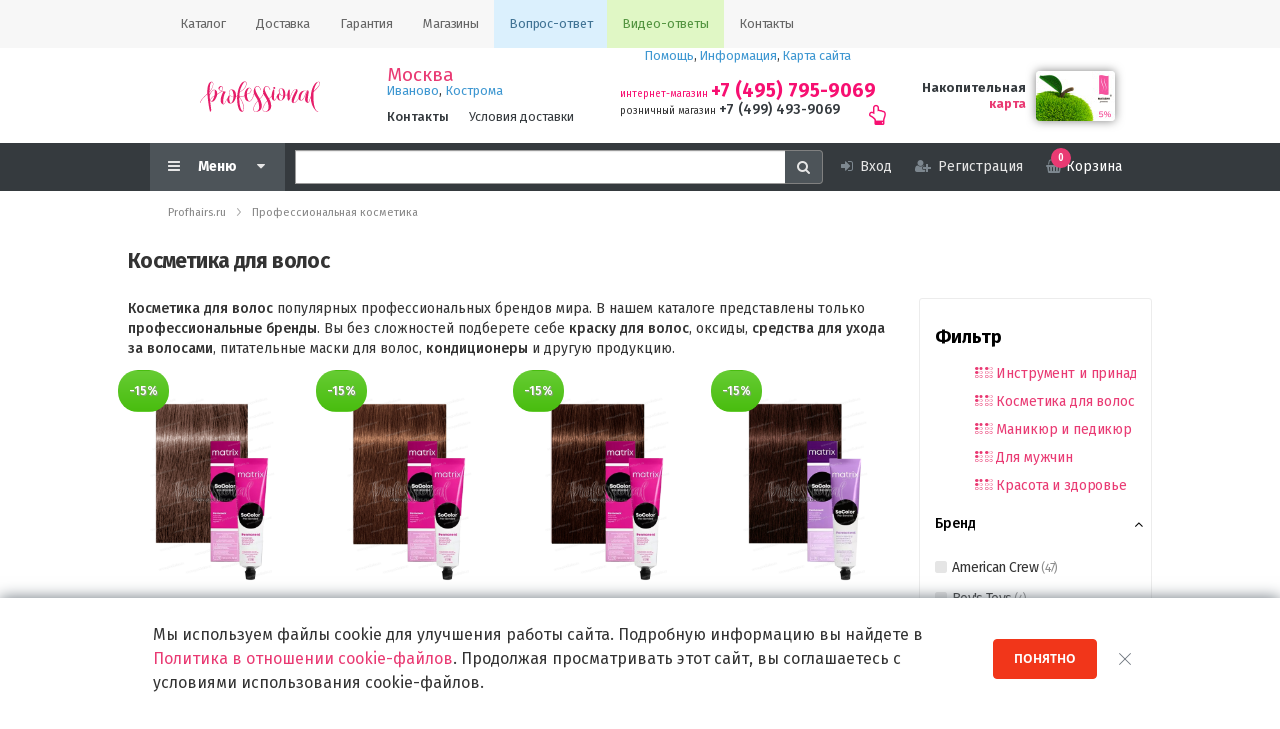

--- FILE ---
content_type: text/css
request_url: https://www.profhairs.ru/bitrix/components/bitrix/catalog.section/templates/.default/themes/red/style.min.css?1513071407696
body_size: 596
content:
.bx-red .product-item-image-slider-progress-bar{background-color:#f42c2c}.bx-red .product-item-image-slider-control:hover{background-color:rgba(244,44,44,.8)}.bx-red .product-item-image-slider-control.active,.bx-red .product-item-image-slider-control:hover{background-color:#f42c2c}.bx-red .product-item-scu-item-text-block:hover,.bx-red .product-item-scu-item-color-block:hover,.bx-red .product-item-scu-item-text-container.selected .product-item-scu-item-text-block,.bx-red .product-item-scu-item-color-container.selected .product-item-scu-item-color-block{outline-color:#da3737}.bx-red .product-item-amount-field:focus{border-color:#da3737}.bx-red .catalog-section-header{border-color:#da3737}

--- FILE ---
content_type: text/css
request_url: https://www.profhairs.ru/local/templates/profhairs.2017.06/components/bitrix/catalog.smart.filter/.default/style.min.css?164735420918184
body_size: 3736
content:
.bx-filter #prfh-catalog-filter-menustate{display:none}.bx-filter .bx-filter-param-label{padding-left:0}.bx-filter .bx-filter-title .fa{display:none}.bx-filter .bx-filter-input-checkbox input{display:none;margin-left:-16px;margin-top:5px}.bx-filter .bx-filter-input-checkbox input+.bx-filter-param-text{display:inline-block;font-size:1em;letter-spacing:-.05em;line-height:1.4em;overflow:hidden;white-space:nowrap;width:100%}.bx-filter .bx-filter-input-checkbox input+.bx-filter-param-text .prfh-filter-checkbox-icon{margin-right:3px}.bx-filter .bx-filter-input-checkbox input+.bx-filter-param-text .prfh-filter-checkbox-icon .checked-no{color:#e5e5e5;display:inline-block}.bx-filter .bx-filter-input-checkbox input+.bx-filter-param-text .prfh-filter-checkbox-icon .checked-yes{color:#e93a73;display:none}.bx-filter .bx-filter-input-checkbox input:checked+.bx-filter-param-text .prfh-filter-checkbox-icon .checked-no{display:none}.bx-filter .bx-filter-input-checkbox input:checked+.bx-filter-param-text .prfh-filter-checkbox-icon .checked-yes{display:inline-block}.bx-filter .bx-filter-input-checkbox input:checked~.bx-filter-param-text,.bx-filter .bx-filter-input-checkbox input:checked~.bx-filter-param-text span{color:#e93a73}.bx-filter .bx-filter-input-checkbox .bx-filter-param-text{display:inline-block;font-size:.85em;letter-spacing:normal;line-height:24px}.bx-filter .bx-filter-input-checkbox .bx-filter-param-text .prfh-filter-element-count{color:#8c8c8c;font-size:.85em}.bx-filter .bx-filter-parameters-box{border-bottom:1px solid #e5e5e5}.bx-filter .bx-filter-parameters-box .bx-filter-parameters-box-title{height:48px;line-height:48px;padding:0}.bx-filter .bx-filter-parameters-box .bx-filter-parameters-box-title .bx-filter-parameters-box-hint{color:#000;display:block;font-size:1em;font-weight:500;letter-spacing:normal}.bx-filter .bx-filter-parameters-box .bx-filter-parameters-box-title .bx-filter-parameters-box-hint:hover{border:none}.bx-filter .bx-filter-parameters-box .bx-filter-parameters-box-title .bx-filter-parameters-box-hint .prfh-filter-params-box-hint-title{display:table-cell;height:48px;line-height:1.2em;vertical-align:middle}.bx-filter .bx-filter-parameters-box .bx-filter-parameters-box-title .bx-filter-parameters-box-hint>i{line-height:48px}@media(max-width:425px){#prfh-catalog-filter-menustate~.prfh-filter-form-block{display:none}#prfh-catalog-filter-menustate:checked~.prfh-filter-title-block .prfh-catalog-filter-label{background-color:#e93a73}#prfh-catalog-filter-menustate:checked~.prfh-filter-title-block .bx-filter-title{color:#fff!important}#prfh-catalog-filter-menustate:checked~.prfh-filter-form-block{display:block}.bx-filter.bx-red .bx-filter-section{border:none;padding:0}.bx-filter .prfh-catalog-filter-label{background-color:#e5e5e5;border:1px solid #fff;border-radius:3px;font-size:.8em;padding:0 15px}.bx-filter .bx-filter-section{position:relative}.bx-filter .bx-filter-title{line-height:2.4em;margin:0;padding:0 30px}.bx-filter .bx-filter-title .fa{display:inline-block}.prfh-filter-title-block{border-bottom:1px solid #ececec;padding-bottom:10px}.prfh-filter-form-block{background:#fff;border:1px solid #e5e5e5;-webkit-box-shadow:0 0 10px rgba(0,0,0,.15);box-shadow:0 0 10px rgba(0,0,0,.15);position:absolute;top:50px;width:100%;z-index:220}.prfh-filter-form-block .row{margin-left:0;margin-right:0}.prfh-filter-form-block .bx-filter-button-box .bx-filter-parameters-box-container{line-height:48px;padding-bottom:0}.prfh-filter-form-block .bx-filter-parameters-box.bx-active .bx-filter-block{height:auto!important}.prfh-filter-form-block .bx-filter-parameters-box.bx-active .bx-filter-block .bx-filter-parameters-box-container>div{-webkit-box-pack:start;-ms-flex-pack:start;display:-webkit-box;display:-ms-flexbox;display:flex;-ms-flex-wrap:wrap;flex-wrap:wrap;justify-content:flex-start;padding-left:0;padding-right:0}.prfh-filter-form-block .bx-filter-parameters-box.bx-active .bx-filter-block .bx-filter-parameters-box-container .checkbox{display:inline-block;line-height:31.68px;margin:0}.prfh-filter-form-block .bx-filter-parameters-box.bx-active .bx-filter-block .bx-filter-parameters-box-container .bx-filter-param-label{color:#666;cursor:pointer;line-height:24px;margin-right:20px}}.bx-filter{font-size:14px;margin-bottom:20px;min-width:220px;width:100%}.bx-filter .bx-filter-section{padding-top:26px;position:relative}.bx-filter .bx-filter-title{color:#000;font-size:18px;margin-bottom:10px}@media(max-width:425px){.bx-filter-section .prfh-filter-topsection-block{display:none}}.bx-filter-section .prfh-filter-topsection-block .prfh-filter-topsection-list{list-style:none;margin-bottom:0}.bx-filter-section .prfh-filter-topsection-block .prfh-filter-topsection-anchor{display:block;letter-spacing:-.01em;line-height:2em;overflow:hidden;white-space:nowrap;width:100%}.bx-filter-section .prfh-filter-topsection-block .prfh-filter-topsection-anchor>i{margin-right:5px}.bx-filter .bx-filter-parameters-box{position:relative}.bx-filter .bx-filter-parameters-box-title{padding-bottom:7px}.bx-filter .bx-filter-parameters-box-title>span>i{background-color:#fff;float:right;margin-right:5px;position:absolute;right:0;text-align:center;top:0;width:15px}@media(min-width:992px){.bx-filter .bx-filter-section .col-md-4:nth-child(3n+1){clear:both}}@media(min-width:768px)and (max-width:991px){.bx-filter .bx-filter-section .col-md-4:nth-child(odd){clear:both}}.bx-filter .bx-filter-parameters-box-title span{border-bottom:1px solid transparent;color:#039be5;cursor:pointer;font-weight:700;letter-spacing:-.05em}.bx-filter .bx-filter-parameters-box-title span:hover{border-color:#039be5}.bx-filter .bx-filter-parameters-box.bx-active .bx-filter-parameters-box-title span:hover{border-color:transparent}.bx-filter .bx-filter-block{-webkit-box-sizing:content-box;box-sizing:content-box;display:none;-webkit-transition:padding .3s ease;transition:padding .3s ease}.bx-filter .bx-filter-button-box .bx-filter-block,.bx-filter .bx-filter-parameters-box.bx-active .bx-filter-block{display:block}.bx-filter .bx-filter-parameters-box.bx-active .bx-filter-block i.bx-ft-sub{display:block;font-size:1rem;font-style:normal;padding-bottom:5px}.bx-filter-parameters-box-container{padding-bottom:20px}.bx-filter-parameters-box-container .checkbox:first-child{margin-top:0}.bx-filter .bx-filter-parameters-box-container-block{color:#3f3f3f;font-size:.8rem}.bx-filter .bx-filter-input-container input{background:#fff;border:1px solid #ccd5db;border-radius:2px;display:block;font-size:1.2rem;height:38px;margin:0;outline:none;padding:0 4px;width:100%}.bx-retina .bx-filter .bx-filter-input-container input{-o-border-image:url(images/border_default.png) 2 repeat;border-image:url(images/border_default.png) 2 repeat;border-style:solid;border-width:1px}.bx-ios .bx-filter .bx-filter-input-container input{background-image:-webkit-gradient(linear,left top,left bottom,from(#fff),to(#fff));background-image:linear-gradient(#fff,#fff)}.bx-filter .bx-filter-button-box{clear:both}.bx-filter .bx-ui-slider-track-container{padding-bottom:25px;padding-top:35px}.bx-filter .bx-ui-slider-track{height:7px;position:relative}.bx-filter .bx-ui-slider-part{background:#a2bfc7;height:17px;position:absolute;top:-6px;width:1px}.bx-filter .bx-ui-slider-part.p1{left:-1px}.bx-filter .bx-ui-slider-part.p2{left:25%}.bx-filter .bx-ui-slider-part.p3{left:50%}.bx-filter .bx-ui-slider-part.p4{left:75%}.bx-filter .bx-ui-slider-part.p5{right:-1px}.bx-filter .bx-ui-slider-part span{color:#000;display:block;font-size:.8rem;left:50%;margin-left:-50px;position:absolute;text-align:center;top:-16px;width:100px}.bx-filter .bx-ui-slider-part.p2 span,.bx-filter .bx-ui-slider-part.p3 span,.bx-filter .bx-ui-slider-part.p4 span{color:#6b8086}.bx-filter .bx-ui-slider-pricebar,.bx-filter .bx-ui-slider-pricebar-v,.bx-filter .bx-ui-slider-pricebar-vd,.bx-filter .bx-ui-slider-pricebar-vn,.bx-filter .bx-ui-slider-range{bottom:0;position:absolute;top:0}.bx-filter .bx-ui-slider-range{z-index:50}.bx-filter .bx-ui-slider-pricebar{z-index:100}.bx-filter .bx-ui-slider-pricebar-vd{z-index:60}.bx-filter .bx-ui-slider-pricebar-vn{z-index:70}.bx-filter .bx-ui-slider-pricebar-v{z-index:80}.bx-filter .bx-ui-slider-handle{border-bottom:none;height:22px;position:absolute;top:100%;width:22px}.bx-filter .bx-ui-slider-handle:hover{-webkit-cursor:-webkit-grab;-ms-cursor:grab;-o-cursor:grab;cursor:grab}.bx-filter .bx-ui-slider-handle:active{-webkit-cursor:-webkit-grabbing;-ms-cursor:grabbing;-o-cursor:grabbing;cursor:grabbing}.bx-filter .bx-ui-slider-handle.left{left:0;margin-left:-21px}.bx-filter .bx-ui-slider-handle.right{margin-right:-21px;right:0}.bx-filter .bx-filter-select-container{border:1px solid #ccd5db;border-radius:3px;-webkit-box-sizing:border-box;box-sizing:border-box;display:block;height:35px}.bx-retina .bx-filter .bx-filter-select-container{-o-border-image:url(images/border_default.png) 2 repeat;border-image:url(images/border_default.png) 2 repeat;border-style:solid;border-width:1px}.bx-filter .bx-filter-select-block{background:#fff;border:none;border-radius:2px;-webkit-box-sizing:border-box;box-sizing:border-box;display:block;height:33px;margin:0;padding:0 33px 0 10px;position:relative;width:100%}.bx-filter .bx-filter-select-text{cursor:pointer;font-size:1.1rem;height:33px;line-height:33px;max-width:100%;overflow:hidden;text-overflow:ellipsis;-ms-text-overflow:ellipsis;vertical-align:middle;white-space:nowrap}.bx-filter .bx-filter-select-text.fix{min-width:120px}.bx-filter .bx-filter-select-text label{cursor:pointer}.bx-filter .bx-filter-select-arrow{background:url("[data-uri]") no-repeat 50%;cursor:pointer;height:33px;position:absolute;right:0;top:0;width:34px}.bx-filter-select-popup{background:#fff;min-width:173px;padding:0}.bx-filter-select-popup ul{list-style:none;margin:0;padding:0}.bx-filter-select-popup ul li{display:block;text-align:left;vertical-align:middle}.bx-filter-select-popup ul li:first-child{border-bottom:1px solid #e5e5e5;margin-bottom:5px;padding-bottom:5px}.bx-filter-select-popup ul li label{-webkit-box-sizing:border-box;box-sizing:border-box;color:#575757;cursor:pointer;display:block;font-size:1rem;height:26px;line-height:26px;overflow:hidden;padding:0 5px;text-align:left!important;text-overflow:ellipsis;-ms-text-overflow:ellipsis;vertical-align:middle;white-space:nowrap;width:100%}.bx-filter-select-popup ul li label.selected,.bx-filter-select-popup ul li label:hover{background:#f3f8fa;color:#000}.bx-filter-select-popup ul li label.disabled{background:transparent;color:#b8b8b8}.bx-filter-select-popup ul li .bx-filter-param-text{line-height:34px!important}.bx-filter .bx-filter-tag{padding:18px}.bx-filter .bx-tag-link{font-size:.9rem;text-decoration:none;text-shadow:none}.bx-filter .bx-tag-link.bx-active,.bx-filter .bx-tag-link:hover{color:#1d3d46}.bx-filter .bx-filter-param-label{cursor:pointer;font-weight:400;min-height:14px}.bx-filter .bx-filter-param-btn-inline .bx-filter-param-label{display:block;float:left;margin-right:5px}.bx-filter .bx-filter-param-btn-block .bx-filter-param-label{display:block}.bx-filter .bx-filter-param-label.disabled{display:none}.bx-filter .bx-filter-param-label.dib{display:inline-block}.bx-filter .bx-filter-param-text{font-weight:400}.bx-filter .bx-filter-param-label.disabled .bx-filter-param-text{color:#ccc}.bx-filter-select-popup .bx-filter-param-label.bx-active{background:#f3f8fa}.bx-filter .bx-filter-input-checkbox{display:block;position:relative}.bx-filter .bx-filter-input-checkbox .bx-filter-param-text{display:block;letter-spacing:-.03em;text-align:left}.bx-filter .bx-filter-input-checkbox .bx-filter-param-text:hover{color:#e93a73}.bx-filter .bx-filter-param-btn{background:#fff;border:1px solid #ccd5db;border-radius:2px;color:#000;cursor:pointer;display:inline-block;font-weight:400;height:38px;padding:6px;position:relative;text-align:center;text-decoration:none;-webkit-transition:border .3s ease,box-shadow .1s ease,color .3s ease;-webkit-transition:border .3s ease,color .3s ease,-webkit-box-shadow .1s ease;transition:border .3s ease,color .3s ease,-webkit-box-shadow .1s ease;transition:border .3s ease,box-shadow .1s ease,color .3s ease;transition:border .3s ease,box-shadow .1s ease,color .3s ease,-webkit-box-shadow .1s ease;vertical-align:middle;width:38px}.bx-retina .bx-filter .bx-filter-param-btn{-o-border-image:url(images/border_default.png) 2 repeat;border-image:url(images/border_default.png) 2 repeat;border-style:solid;border-width:1px}.bx-filter .bx-filter-param-label.disabled .bx-filter-param-btn.bx-color-sl{background:transparent;-webkit-box-shadow:none;box-shadow:none;position:relative}.bx-filter .bx-filter-param-label.disabled .bx-filter-param-btn.bx-color-sl:before{background:url("[data-uri]") no-repeat 50%;bottom:0;content:" ";display:block;left:0;opacity:.7;position:absolute;right:0;top:0;z-index:100}.bx-filter .bx-filter-param-btn .bx-filter-param-text{line-height:26px}.bx-filter .bx-filter-param-btn.bx-spm{background-color:transparent;border-radius:50%;color:#767b7e;font-size:1.2rem;font-weight:400;height:23px;line-height:23px;min-width:23px;padding:0;vertical-align:top;width:23px}.bx-filter .bx-filter-param-btn.bx-spm.bx-plus{background:url("[data-uri]") no-repeat 50%}.bx-filter .bx-filter-param-btn.bx-spm.bx-minus{background:url("[data-uri]") no-repeat 50%}.bx-filter .bx-filter-param-btn.bx-spm:active{-webkit-box-shadow:inset 0 2px 3px rgba(0,0,0,.12);box-shadow:inset 0 2px 3px rgba(0,0,0,.12);outline:none!important}.bx-filter span.bx-spm{color:#000;display:inline-block;font-size:1.3rem;height:23px;line-height:23px;margin:0 10px;vertical-align:middle}.bx-filter .bx-filter-select-text-icon,.bx-filter-select-popup .bx-filter-select-text-icon{border-radius:2px;display:inline-block;height:23px;line-height:33px;margin-right:2px;margin-top:-4px;position:relative;vertical-align:middle;width:23px}.bx-filter .bx-filter-btn-color-icon,.bx-filter-select-popup .bx-filter-btn-color-icon{background-size:cover;border-radius:2px;-webkit-box-shadow:inset 0 0 0 1px rgba(0,0,0,.05);box-shadow:inset 0 0 0 1px rgba(0,0,0,.05);display:inline-block;height:24px;line-height:24px;vertical-align:middle;width:24px}.bx-filter-select-popup .bx-filter-btn-color-icon{height:20px;margin:2px 0;top:0!important;width:20px}.bx-filter .bx-filter-select-block .bx-filter-btn-color-icon{top:-1px!important}.bx-filter-btn-color-icon.all{border:none;-webkit-box-shadow:none;box-shadow:none;position:relative}.bx-filter-btn-color-icon.all:after,.bx-filter-btn-color-icon.all:before{background:#fff;-webkit-box-shadow:inset 0 0 0 1px rgba(0,0,0,.2);box-shadow:inset 0 0 0 1px rgba(0,0,0,.2);content:" ";height:60%;position:absolute;width:60%}.bx-filter-btn-color-icon.all:after{bottom:0;right:0}.bx-filter-btn-color-icon.all:before{left:0;top:0}.bx-filter .bx-filter-param-label.disabled .bx-filter-btn-color-icon{opacity:.2}.bx-filter .bx-filter-parameter-biz{border-bottom:1px dashed;color:#1485ce;display:inline-block;font-size:1rem;line-height:15px;margin-right:10px;text-decoration:none}.bx-filter .bx-filter-parameter-biz:hover{border-bottom:1px solid;text-decoration:none}.bx-filter .bx-filter-parameter-biz.bx-active{border-color:transparent;color:#000;position:relative}.btn-themes,.btn-themes.bx-active,.btn-themes.focus,.btn-themes:active,.btn-themes:focus,.btn-themes:hover{color:#fff}.bx-filter .bx-filter-popup-result{background-color:#353a3e;border:1px solid #353a3e;color:#e6e6e6;display:none;font-size:.9rem;line-height:1.2em;margin-top:-10px;padding:4px 10px;position:absolute;white-space:nowrap;z-index:915}.bx-filter .bx-filter-popup-result.left{border-width:2px 10px 2px 2px;right:102%}.bx-filter .bx-filter-popup-result.right{border-width:2px 2px 2px 10px;left:97%}.bx-filter .bx-filter-popup-result a{color:#c0e3ff;line-height:10px}.bx-filter .bx-filter-popup-result a:hover{text-decoration:none}.bx-filter .bx-filter-popup-result .arrow{background-color:#353a3e;display:block;height:15px;position:absolute;right:-17px;rotate:-45deg;top:14px;width:15px}.bx-filter-horizontal .bx-filter-popup-result{bottom:-7px;display:inline-block;left:auto;position:relative;right:auto}.bx-filter .bx-filter-popup-result-close{display:none}@media(max-width:767px){.bx-touch .bx-filter .bx-filter-popup-result{background:#353a3e;bottom:0!important;height:auto;left:0!important;line-height:24px;margin-left:0;margin-top:0;padding:10px;position:fixed!important;right:0!important;top:auto!important;width:auto;z-index:1001}.bx-filter .bx-filter-popup-result .arrow,.bx-touch .bx-filter .bx-filter-popup-result br{display:none}}.checkbox_showhidden{display:none}.checkbox_showhidden~.checkbox>label.checkbox_showhidden_button.shownames{display:block}.checkbox_showhidden~.checkbox>label.checkbox_showhidden_button.hidenames{display:none}.checkbox_showhidden:checked~.checkbox>label.checkbox_showhidden_button.shownames,.checkbox_showhidden~.checkbox>label.checkbox_showhidden_button.disabled,.checkbox_showhidden~.checkbox>label.disabled{display:none!important}.checkbox_showhidden:checked~.checkbox>label.checkbox_showhidden_button.hidenames,.checkbox_showhidden:checked~.checkbox>label.disabled{display:block!important}.checkbox_showhidden_button{color:#3e97d1}.checkbox_showhidden_button .bx-filter-input-checkbox .bx-filter-param-text{font-size:1em!important;line-height:1.2em!important}

--- FILE ---
content_type: text/css
request_url: https://www.profhairs.ru/local/templates/profhairs.2017.06/components/bitrix/catalog.smart.filter/.default/themes/red/colors.css?16165811014915
body_size: 1502
content:
.bx-filter.bx-red .bx-filter-section{background:#fff;border:1px solid #ececec;border-radius:3px}.bx-filter.bx-red .bx-filter-input-container input:focus{border-color:#da3737}.bx-retina .bx-filter.bx-red .bx-filter-input-container input:focus{-o-border-image:url(images/active.png) 2 repeat;border-image:url(images/active.png) 2 repeat}.bx-filter.bx-red .bx-ui-slider-track{background:#e7e7e7}.bx-filter.bx-red .bx-ui-slider-pricebar-vd{background:#b1b1b1}.bx-filter.bx-red .bx-ui-slider-pricebar-vn{background:#e48d8d}.bx-filter.bx-red .bx-ui-slider-pricebar-v{background:#da3737}.bx-filter.bx-red .bx-ui-slider-handle.left{background:url("[data-uri]") no-repeat 100% 0}.bx-filter.bx-red .bx-ui-slider-handle.right{background:url("[data-uri]") no-repeat 0 0}.bx-filter.bx-red .bx-filter-select-container.bx-active,.bx-filter.bx-red .bx-filter-select-container:focus{border-color:#da3737}.bx-retina .bx-filter.bx-red .bx-filter-select-container.bx-active,.bx-retina .bx-filter.bx-red .bx-filter-select-container:focus{-o-border-image:url(images/active.png) 2 repeat;border-image:url(images/active.png) 2 repeat}.bx-filter.bx-red .bx-filter-tag{border-top:1px solid #f8dbdb;border-bottom:1px solid #f8dbdb}.bx-filter.bx-red .bx-tag-link{color:#e48d8d}.bx-filter.bx-red .bx-filter-param-btn:active,.bx-filter.bx-red .bx-filter-param-btn:focus,.bx-filter.bx-red .bx-filter-param-btn:hover,.bx-filter.bx-red .bx-filter-param-label.bx-active .bx-filter-param-btn{border-color:#da3737}.bx-retina .bx-filter.bx-red .bx-filter-param-btn:active,.bx-retina .bx-filter.bx-red .bx-filter-param-btn:hover,.bx-retina .bx-filter.bx-red .bx-filter-param-label.bx-active .bx-filter-param-btn,.bx-retina .bx-filter.bx-red .bx-filter-select-container:focus{-o-border-image:url(images/active.png) 2 repeat;border-image:url(images/active.png) 2 repeat}.bx-filter.bx-red .btn-themes{background-color:#da3737;border-color:#da3737;color:#fff}.bx-filter.bx-red .btn-themes.bx-active,.bx-filter.bx-red .btn-themes.focus,.bx-filter.bx-red .btn-themes:active,.bx-filter.bx-red .btn-themes:focus,.bx-filter.bx-red .btn-themes:hover{background-color:#e48d8d;border-color:#e48d8d;color:#fff}
/*# sourceMappingURL=colors.css.map */


--- FILE ---
content_type: text/css
request_url: https://www.profhairs.ru/local/components/prfh/showcase.actions/templates/.default/style.min.css?16502783763357
body_size: 796
content:
.prfh-actions__black{background-color:#666;border-color:#666;color:#ffffe6}.prfh-actions__green{border-color:#b8d76f;color:#89af31}.prfh-actions__lgreen{background-color:#6c3;background-image:-webkit-gradient(linear,left top,left bottom,from(#6c3),to(#49bd0f));background-image:linear-gradient(#6c3,#49bd0f);border-color:#a3e085}.prfh-actions__grayblue{background-color:#e9f1f5;background-color:#fff;border:1px solid #f0f0f0;border-radius:3px;color:#444460;color:#8c8c8c;cursor:default;display:inline-block;font-size:11px;font-style:normal;font-weight:400;line-height:normal;padding:0 10px;text-transform:lowercase;-webkit-user-select:none;-moz-user-select:none;-ms-user-select:none;user-select:none}.prfh-actions__red{border-color:#fec1b3;color:#fc6e4f}.prfh-actions__darkorange{background-color:#de6952;background-image:-webkit-gradient(linear,left top,left bottom,from(#f78344),to(#e47031));background-image:linear-gradient(#f78344,#e47031);border-color:#eeb3a8}.prfh-actions__darkred{background-color:#eea99c;background-image:-webkit-gradient(linear,left top,left bottom,from(#e36e57),to(#c9543d));background-image:linear-gradient(#e36e57,#c9543d);border-color:#f6ba99}.prfh-actions__darkyellow{background-color:#de6952;background-image:-webkit-gradient(linear,left top,left bottom,from(#dbb428),to(#c8a115));background-image:linear-gradient(#dbb428,#c8a115);border-color:#eeb3a8}.prfh-actions__warningred{background-color:#fccdd3;border-color:#fccdd3;color:#c3120f}.prfh-actions__blue{border-color:#b3d7ff;color:#4da1ff}.prfh-actions__yellow{border-color:#feda99;color:#fdb534}.prfh-actions-badge-line{-webkit-box-align:center;-ms-flex-align:center;align-items:center;font-size:12px!important;font-style:normal;font-weight:400!important;line-height:1.4;margin-bottom:3px;text-transform:lowercase}.prfh-actions-badge-line,.prfh-actions-badge-line__twain{-webkit-box-pack:start;-ms-flex-pack:start;display:-webkit-box;display:-ms-flexbox;display:flex;justify-content:flex-start}.prfh-actions-badge-line__twain{-webkit-box-align:stretch;-ms-flex-align:stretch;align-items:stretch;background-color:#fff;color:#8c8c8c;cursor:default;margin-right:5px;-webkit-user-select:none;-moz-user-select:none;-ms-user-select:none;user-select:none}.prfh-actions-badge-line__twain>span{color:#fff;display:inline-block;padding:2px 4px;text-align:center;text-shadow:1px 1px 1px #999}.prfh-actions-badge-line__twain>span:first-child{border-radius:3px 0 0 3px}.prfh-actions-badge-line__twain>span:last-child{border-radius:0 3px 3px 0}.prfh-actions-badge-line__description a{color:#4d4d4d;font-weight:500;text-decoration:none}.prfh-actions-badge-line__description a:active,.prfh-actions-badge-line__description a:focus,.prfh-actions-badge-line__description a:visited{color:#4d4d4d;font-weight:700;text-decoration:none}.prfh-actions-badge-line__description a:hover{color:#eb477e;text-decoration:none}.prfh-actions-badge{-webkit-box-pack:start;-ms-flex-pack:start;color:#fff;display:-webkit-box;display:-ms-flexbox;display:flex;font-size:12px!important;font-style:normal;font-weight:500;justify-content:flex-start;line-height:1.4;margin-bottom:3px;text-align:center;text-decoration:none;text-shadow:1px 1px 1px #999;text-transform:lowercase}.prfh-actions-badge__item{border:1px solid transparent;border-radius:20px;line-height:40px;min-height:40px;min-width:40px;padding:0 10px}

--- FILE ---
content_type: text/css
request_url: https://www.profhairs.ru/include/css/blocks/div.feedback_button.css?1551948811626
body_size: 526
content:
.footer-feedback-button{width:100%;max-width:400px;margin:0 auto}.footer-feedback-button .ffb-wrapper{margin:15px}.footer-feedback-button .ffb-content>a{display:block;margin:0 auto;padding:5px 10px;line-height:32px;text-align:center;text-decoration:none;font-size:.8em;color:#666;border:1px solid #666;-moz-border-radius:7px;-webkit-border-radius:7px;border-radius:7px;background-color:transparent;-moz-transition:linear .1s;-o-transition:linear .1s;-webkit-transition:linear .1s;transition:linear .1s}.footer-feedback-button .ffb-content>a:hover{text-decoration:none;color:#e85785;border-color:#e85785;background-color:#fff}


--- FILE ---
content_type: image/svg+xml
request_url: https://www.profhairs.ru/images/profhairs/Professional_logo.svg
body_size: 4794
content:
<svg xmlns="http://www.w3.org/2000/svg"
     viewBox="0 0 300 300">
	<defs>
		<style>.a {
			fill: #e61d69;
		}</style>
	</defs>
	<title>professional_logotype</title>
	<path class="a"
	      d="M294.8,189.7a7.3,7.3,0,0,1-4.6-3.1c-4-5.2-6.4-16.7-6.6-31.5,0-4.5.1-9.1.5-13.6h0c1.6-3,16.8-14.5,15.8-22.8-.2-1.9-1-3.4-4.1-3.2-9.4.6-18,17.7-18.7,36.3-1.1,2.4-2,4.8-2.7,6.9-1.5,4.2-2.8,8.4-4.7,8.3s1.2-20.5,1.8-23.3c1.2-5-1.3-6.3-2.5-6.8h-.2c-2,0-3.4,3.4-5.6,9.5s-5.7,15.2-10.3,15.3,1.5-25.6,10.9-22.9a.5.5,0,0,0,.6-.3.4.4,0,0,0-.4-.5c-4.7-.6-9.8.8-13,4.4a19.4,19.4,0,0,0-4.6,14.3l-.7,1.1c-3.6,5.2-8.3,11.2-11.2,10.1s8.2-24.8,8.7-26c2.5-5.8-.9-7.7-1.9-8.1s-3.5.2-5.5,1.7a21,21,0,0,0-5.8,6.9,76.3,76.3,0,0,0-4.3,10.7c-.9,2.5-.2,1.3-1,3s-.7-14-.1-18.2a2.7,2.7,0,0,0-1.6-2.9c-.9-.2-1.8,1.5-1.9,1.8a27.7,27.7,0,0,0-2.2,7.7c-1.2,3.3-3.7,5.8-5.7,6.3.9-5,0-19.6-11.1-18.8-2.8.2-5.6,2.5-5,7.4s3.1,11.1,10.7,12.3c-.1.6-1.6,9.7-5.2,10.2s-7.6-7.1-3.6-15c.1-.2-.9-2.2-1.2-2.1-2.2.4-4.5,2.7-5.1,5.8h-.1c-1.2,1.2-1.9,3.2-2.6,5.3s-1.6,5.4-3.7,5.6-.7-18.9-.3-25.2c.1-1-2.3-2.3-3.5,0s-3.1,8.7-3.4,13.9a32.8,32.8,0,0,1-6.4,7.5c-.9-1.9-13.9-21-10.6-27,1.5-2.7,8.7-7.5,12.8,5.8.1.3.6,0,.7-.2a.8.8,0,0,0,0-.6c-3-12.4-12.8-11-16.1-3.9a18.7,18.7,0,0,0-1.4,11.5c-.2,6-6.4,12.4-8.8,14.4-.9-1.9-13.9-21-10.6-27,1.5-2.7,8.7-7.5,12.8,5.8.1.3.6,0,.7-.2a.8.8,0,0,0,0-.6c-3-12.4-12.8-11-16.1-3.9a18.7,18.7,0,0,0-1.2,12.5h-.1a49.6,49.6,0,0,1-4.5,13.2c-2.3,4.3-4.8,6.7-7.2,6.6s-6.1-8.3-5.9-17.3c7.9-.3,10.4-6.4,11.1-8.9s-.4-6.5-3.7-7.2-6.2.4-8.9,3.7a23.2,23.2,0,0,0-4.7,12.4,21.5,21.5,0,0,0,0,2.9,10.8,10.8,0,0,1-4.1,2.3,14.8,14.8,0,0,1-8.4.4c.1-3.2.4-6.5.8-10.2,4.3-3,8.1-5.2,11.3-8.9s5.1-6.9,6-12.1c.5-3.1-1-5.6-3.7-6.2s-7.4,1.3-10.7,6.2c-5.2,7.4-7.9,17.5-8.8,27.7a6.6,6.6,0,0,1-3.5,3.4c.1-4,.3-16.8-10.2-17.4-8.6-.5-9,10.6-4.5,15.7a12.3,12.3,0,0,0,8.6,3.7c-.4,4.4-3.1,15-7.3,14.6-2.2-.2-4.5-10.5-2.4-16.1.4-1.1-.7-3-.9-3.2a.6.6,0,0,0-.7.1,15.8,15.8,0,0,0-3.6,6.9c-1.4,1.3-2.7,3.9-4.1,6.6s-3.8,7.8-5.9,8-1.2-21.5,5.2-29.8c.1-.2.2-.8-.6-1L55,138.5c4.5-5.9,1.9-11.1-.7-11.8a6.5,6.5,0,0,0-7.2,2.7c-1.8,2.7-1.1,5.8,2.2,7.9a17.2,17.2,0,0,0,4.1,1.7c-2.5,2.8-6.2,4.9-10.4,7.3.5-7.7-2.8-10.3-7-10.9-6-.8-11.5,10.7-12.1,12.4a45.5,45.5,0,0,1,0-6.3c7-7.4,12-19.9,7.9-24.6a4.3,4.3,0,0,0-4.2-1.2c-6.2,1.2-10.1,12.6-9.2,29.7l-2.3,2-4.5,4.1C7.3,155.8,2,161.5,0,168.1a.4.4,0,0,0,.4.5.5.5,0,0,0,.6-.3c1.9-6.5,7.1-12,11.4-16.2L17,148l1.6-1.4c.6,7.3,2.6,29,6.4,44a.5.5,0,0,0,.5.4h.1a18.1,18.1,0,0,0,2.6-4.2c-.3-3-3.5-25.5-4.1-36.6,5.1-12.5,9.9-14.2,11.8-13.9s1.1,9.7.3,14c-9.1,4.6-13,11.5-7.8,14.5,7,4.2,14.2-11.9,14.7-17.4,4.6-2.6,8.7-4.9,11.4-8.1l3.7.9c-.3.7-13.3,25.1-2,31.4a3.8,3.8,0,0,0,2.5.7c2.6-.5,4.6-4.4,6.7-8.5a46.3,46.3,0,0,1,2.8-5,11.9,11.9,0,0,0,1.7,8.4,6.9,6.9,0,0,0,5.8,2.9c9.5,0,13.7-12.2,14-16.6a7.2,7.2,0,0,0,3.3-2.3c-1,13.9,1.2,27.6,4.9,34.3.8,1.5,3.5,5.6,7.7,5.2,5.8-.6,7.6-19.2-6.8-37.1a16.5,16.5,0,0,0,8.5-.6A12.9,12.9,0,0,0,111,151a23.5,23.5,0,0,0,3,9.4A10.3,10.3,0,0,0,123,165c3.2,0,5.7-2.4,8.2-7.1a49.6,49.6,0,0,0,4.2-11.7l.3,1c1,2.5,7,10.7,8.7,15.4a56.5,56.5,0,0,0-9.3,14.1c-2.6,5.6-2.7,10.2-.1,12.6a5.9,5.9,0,0,0,4.2,1.6c18-1,18.1-17.1,10.5-32.3,2.2-1.7,7.5-7.3,9-12.9l.5,1.5c1,2.5,7,10.7,8.7,15.4a56.5,56.5,0,0,0-9.3,14.1c-2.6,5.6-2.7,10.2-.1,12.6a5.9,5.9,0,0,0,4.2,1.6c18-1,18.1-17.1,10.5-32.3a32.3,32.3,0,0,0,5.9-6.6c0,5.9,1.8,11,7,10.8,2.7-.1,3.8-3.6,4.9-6.7a23.6,23.6,0,0,1,1.6-4,12.1,12.1,0,0,0,2.2,7.5,7.7,7.7,0,0,0,6.1,3.1c5.7.2,10.8-5.1,12.1-11a9.4,9.4,0,0,0,5.5-4.6c-.5,7,.6,13.7,1.8,15.2a1.1,1.1,0,0,0,.7.4h.3c2,0,3.2-3.4,5.3-9.5a75.8,75.8,0,0,1,4.2-10.5c3.2-6,8-8.8,10-8.2s-22.4,33.4-6.1,34.7c4,0,7.8-5.4,11.7-11h.1a7.7,7.7,0,0,0,.9,2.1c1,1.7,3.3,2.4,5.4,2.4,5.4,0,8.6-8.5,11.3-15.9.9-2.4,1.8-4.8,2.6-6.4s1.5-2.3,1.9-2.4-13.6,27,.2,30.5c3.2.8,4.7-4.3,6.5-9.3.5-1.4,1.1-3,1.7-4.6,0,11.9,3.4,24.1,11.9,32.8,1.8,1.8,3.6,3.1,5.6,3.4h.1a.5.5,0,0,0,.5-.3A.4.4,0,0,0,294.8,189.7Zm.9-73.4c2.5,0,3.3,1,3.4,2.5.4,7.6-13.2,18-14.7,20.4C285.2,130.7,292.1,116.3,295.6,116.3Zm-183.2-.3c2.2.6,3.4,2.6,3,5.2-1.6,10.1-8.5,14.9-16.2,20C100.8,132.1,108.9,115.2,112.4,116.1Zm-81.3,1.3c2.8,2.5,1.1,13.7-7.2,22.8C24.1,133.5,24.8,111.9,31.1,117.4ZM28,163.3c-2.3-2.9-.2-7.2,7.9-11.9C35,154.4,30.7,166.8,28,163.3Zm26-25a16,16,0,0,1-4-1.6c-4.1-2.8,2.4-10.2,4.5-8.9S57.4,134.5,54,138.3Zm29.6,15.2a10,10,0,0,1-8.5-4.3c-2.4-3.5-3.4-13.1,3-13.1C82.9,136,84.2,149.6,83.7,153.4ZM107,171.1c2.4,7.6,2.3,16,0,17.4s-9.2-9-8.7-33.9C101.6,158.3,104.9,164.7,107,171.1Zm16.3-39.6h.9c2.8.6,3.7,3.7,3,6.2-1.4,4.9-4.4,7.8-10.1,8.1C117.2,138.8,121.4,131.5,123.3,131.5ZM140.1,190a5.2,5.2,0,0,1-4.4-1.2c-2.3-2.2-2.2-6.5.3-11.8a55.6,55.6,0,0,1,8.8-13.4C147.3,170.3,152.2,188.2,140.1,190Zm23.4,0a5.2,5.2,0,0,1-4.4-1.2c-2.3-2.2-2.2-6.5.3-11.8a55.6,55.6,0,0,1,8.8-13.4C170.7,170.3,175.7,188.2,163.5,190Zm44.3-39.2c-7.1-1-8.7-8.2-9.1-11.5s.2-6.2,3.4-6.6C207.9,131.9,208.5,145.6,207.8,150.7Z"/>
	<ellipse class="a" cx="185.7" cy="131.2" rx="2.6" ry="2.5"/>
</svg>